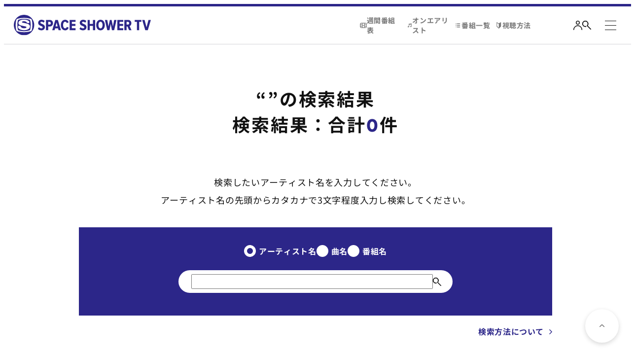

--- FILE ---
content_type: text/html; charset=UTF-8
request_url: https://tv.spaceshower.jp/search/index.cgi
body_size: 5314
content:
<!DOCTYPE html>
<html lang="ja">
  <head>
    <meta charset="UTF-8">
    <meta name="viewport" content="width=device-width, initial-scale=1.0, minimum-scale=1.0">
    <meta http-equiv="X-UA-Compatible" content="ie=edge">
    <meta name="format-detection" content="telephone=no">
    <title>検索結果 | 検索 | スペースシャワーTV</title>
    <meta property="og:title" content="検索結果 | 検索 | スペースシャワーTV">
    <meta name="robots" content="noindex">
    <meta property="og:type" content="article">
    <meta property="og:url" content="https://tv.spaceshower.jp/search/">
    <meta property="og:image" content="https://tv.spaceshower.jp/assets/meta/ogp.png">
    <meta property="og:description" content="スペースシャワーTVは、日本最大の音楽チャンネル。最新ヒットMVから、旬なアーティストのライブ映像、オリジナルチャート番組など、個性的な音楽コンテンツを24時間お届けしています。">
    <meta property="og:site_name" content="スペースシャワーTV">
    <meta property="og:locale" content="ja_JP">
    <meta name="twitter:card" content="summary_large_image">
    <meta name="twitter:site" content="@spaceshowertv">
    <meta name="description" content="スペースシャワーTVは、日本最大の音楽チャンネル。最新ヒットMVから、旬なアーティストのライブ映像、オリジナルチャート番組など、個性的な音楽コンテンツを24時間お届けしています。">
    <meta name="msapplication-TileColor" content="#2C2689">
    <meta name="theme-color" content="#2C2689">
    <link rel="icon" href="/favicon.ico">
    <link rel="apple-touch-icon" href="/apple-touch-icon.png">
    <link rel="stylesheet" href="/assets/css/style.css">
    <link rel="stylesheet" href="/add.css?20240105">
    <!-- Google Tag Manager -->
    <script>(function(w,d,s,l,i){w[l]=w[l]||[];w[l].push({'gtm.start':
    new Date().getTime(),event:'gtm.js'});var f=d.getElementsByTagName(s)[0],
    j=d.createElement(s),dl=l!='dataLayer'?'&l='+l:'';j.async=true;j.src=
    'https://www.googletagmanager.com/gtm.js?id='+i+dl;f.parentNode.insertBefore(j,f);
    })(window,document,'script','dataLayer','GTM-TC3TKBR');</script>
    <!-- End Google Tag Manager -->
    <script type="text/javascript">
    var microadCompass = microadCompass || {};
    microadCompass.queue = microadCompass.queue || [];
    </script>
    <script type="text/javascript" charset="UTF-8" src="//j.microad.net/js/compass.js" onload="new microadCompass.AdInitializer().initialize();" async></script>
  </head>
  <body class="p-search" id="#top">
    <!-- Google Tag Manager (noscript) -->
    <noscript><iframe src="https://www.googletagmanager.com/ns.html?id=GTM-TC3TKBR"
    height="0" width="0" style="display:none;visibility:hidden"></iframe></noscript>
    <!-- End Google Tag Manager (noscript) -->
    <header class="l-header" id="js-header"></header>
    <main class="l-main">
      <div class="l-headingArea l-container -md -lower">
        <h1 class="c-heading c-heading-search" data-scroll><span class="-main">“<span></span>”の<br class="c-br -sp">検索結果</span><span class="-sub">検索結果：合計<span class="-num">0</span>件</span></h1>
      </div>
      <div class="c-section -lower -search">
        <div class="p-search__container l-container -md -lower">
          <div class="p-search__text">
            検索したいアーティスト名を入力してください。<br>アーティスト名の先頭からカタカナで3文字程度入力し検索してください。
            
          </div>
          <div class="p-search__area">
            <div class="p-searchArea__inner">
              <form action="index.cgi" method="POST">
                <div class="l-navigationSearch__wrapper p-searchArea__wrapper">
                  <div class="l-navigationSearch__filter p-searchArea__filter">
                    <label class="l-navigationSearchFilter__item">
                      <input type="radio" name="flag" value="01" checked><span class="-text">アーティスト名</span>
                    </label>
                    <label class="l-navigationSearchFilter__item">
                      <input type="radio" name="flag" value="02"><span class="-text">曲名</span>
                    </label>
                    <label class="l-navigationSearchFilter__item">
                      <input type="radio" name="flag" value="03"><span class="-text">番組名</span>
                    </label>
                  </div>
                  <div class="l-navigationSearch__box p-searchArea__box">
                    <div class="c-search">
                      <input class="c-search__input" type="text" name="keyword">
                      <button class="c-search__submit" type="submit">検索する</button>
                    </div>
                  </div>
                </div>
              </form>
            </div>
          </div><a class="p-searchArea__howLink" href="/search/help.html">検索方法について</a>
        </div>
      </div>
    </main>
    <aside class="l-aside">
      <div class="ad" id="js-asideBanner-bottom"></div>
    </aside>
    <footer class="l-footer" id="js-footer"></footer>
    <script src="/assets/js/main.js?20240110"></script>
  </body>
</html>

--- FILE ---
content_type: text/html; charset=UTF-8
request_url: https://tv.spaceshower.jp/include/footer.html?_=1766307966363
body_size: 6278
content:
<a class="l-footer__goTop" href="#top"><span class="-text">ページトップに戻る</span></a>
<div class="l-footer__container">
  <nav class="l-footer__menu">
    <div class="l-footerMenu__row">
      <div class="l-footerMenu__social">
        <p class="l-footerMenuSocial__title">公式アカウント</p>
        <ul class="l-footerMenuSocial__list">
          <li class="l-footerMenuSocial__item"><a class="l-footerMenuSocial__link -twitter" href="https://twitter.com/spaceshowertv" target="_blank" rel="noreferrer"><img class="-icon -commmon" src="/assets/img/common/icon_social_twitter-black.png" alt="Twitter"/><img class="-icon -active" src="/assets/img/common/icon_social_twitter-white.png" alt="Twitter"/></a></li>
          <li class="l-footerMenuSocial__item"><a class="l-footerMenuSocial__link -facebook" href="https://www.facebook.com/SPACESHOWER" target="_blank" rel="noreferrer"><img class="-icon -commmon" src="/assets/img/common/icon_social_facebook.svg" alt="Facebook"/><img class="-icon -active" src="/assets/img/common/icon_social_facebook-white.svg" alt="Facebook"/></a></li>
          <li class="l-footerMenuSocial__item"><a class="l-footerMenuSocial__link -line" href="https://line.me/ti/p/@spaceshowertv" target="_blank" rel="noreferrer"><img class="-icon -commmon" src="/assets/img/common/icon_social_line.svg" alt="LINE"/><img class="-icon -active" src="/assets/img/common/icon_social_line-white.svg" alt="LINE"/></a></li>
          <li class="l-footerMenuSocial__item"><a class="l-footerMenuSocial__link -instagram" href="http://instagram.com/spaceshower" target="_blank" rel="noreferrer"><img class="-icon -commmon" src="/assets/img/common/icon_social_instagram.svg" alt="Instagram"/><img class="-icon -active" src="/assets/img/common/icon_social_instagram-white.svg" alt="Instagram"/></a></li>
          <li class="l-footerMenuSocial__item"><a class="l-footerMenuSocial__link -youtube" href="http://www.youtube.com/SpaceShowerChannel?sub_confirmation=1" target="_blank" rel="noreferrer"><img class="-icon -commmon" src="/assets/img/common/icon_social_youtube.svg" alt="YouTube"/><img class="-icon -active" src="/assets/img/common/icon_social_youtube-white.svg" alt="YouTube"/></a></li>
        </ul>
      </div>
    </div>
    <div class="l-footerMenu__menu">
      <div class="l-footerMenu__col">
        <ul class="l-footerMenu__list">
          <li class="l-footerMenu__item"><a class="l-footerMenu__link" href="/">トップページ</a></li>
          <li class="l-footerMenu__item"><a class="l-footerMenu__link" href="/timetable/index.cgi">週間番組表</a></li>
          <li class="l-footerMenu__item"><a class="l-footerMenu__link" href="/onair/">オンエアリスト</a></li>
          <li class="l-footerMenu__item js-accordion">
            <button class="l-footerMenu__link -has-child js-accordion__title" tyoe="button">番組一覧</button>
            <ul class="l-footerMenu__child js-accordion__contents">
              <li class="l-footerMenuChild__item"><a class="l-footerMenuChild__link" href="/p/special/">特集番組</a></li>
              <li class="l-footerMenuChild__item"><a class="l-footerMenuChild__link" href="/p/regular/">レギュラー番組</a></li>
              <li class="l-footerMenuChild__item"><a class="l-footerMenuChild__link" href="/p/ranking/">ランキング番組</a></li>
            </ul>
          </li>
        </ul>
      </div>
      <div class="l-footerMenu__col">
        <ul class="l-footerMenu__list">
          <li class="l-footerMenu__item js-accordion">
            <button class="l-footerMenu__link -has-child js-accordion__title" tyoe="button">視聴方法について</button>
            <ul class="l-footerMenu__child js-accordion__contents">
              <li class="l-footerMenuChild__item"><a class="l-footerMenuChild__link" href="/howto/">トップページ</a></li>
              <li class="l-footerMenuChild__item"><a class="l-footerMenuChild__link" href="/howto/jcom/">J:COMで見る</a></li>
              <li class="l-footerMenuChild__item"><a class="l-footerMenuChild__link" href="/howto/sp/">スカパー！で見る</a></li>
              <li class="l-footerMenuChild__item"><a class="l-footerMenuChild__link" href="/howto/hikari/">ひかりTVで見る</a></li>
              <li class="l-footerMenuChild__item"><a class="l-footerMenuChild__link" href="/howto/catv/">ケーブルテレビで見る</a></li>
              <li class="l-footerMenuChild__item"><a class="l-footerMenuChild__link" href="/howto/au/">auひかり テレビサービスで見る</a></li>
            </ul>
          </li>
        </ul>
      </div>
      <div class="l-footerMenu__col">
        <ul class="l-footerMenu__list">
          <li class="l-footerMenu__item"><a class="l-footerMenu__link" href="/recommend/">レコメンドアーティスト</a></li>
          <li class="l-footerMenu__item"><a class="l-footerMenu__link" href="/present/">プレゼント</a></li>
          <li class="l-footerMenu__item"><a class="l-footerMenu__link" href="/info/">最新情報</a></li>
          <li class="l-footerMenu__item"><a class="l-footerMenu__link" href="/howto/business/">法人契約について</a></li>
          <li class="l-footerMenu__item"><a class="l-footerMenu__link" href="/faq/">FAQ・お問い合わせ</a></li>
        </ul>
      </div>
      <div class="l-footerMenu__col">
        <ul class="l-footerMenu__list">
          <!-- <li class="l-footerMenu__item"><a class="l-footerMenu__link" href="https://www.spaceshower.net/policy/privacy.html" target="_blank">プライバシーポリシー</a></li> -->
          <li class="l-footerMenu__item"><a class="l-footerMenu__link" href="https://www.spaceshower.net/about/privacy" target="_blank">個人情報保護方針</a></li>
          <li class="l-footerMenu__item"><a class="l-footerMenu__link" href="/terms/">注意・免責事項</a></li>
          <li class="l-footerMenu__item"><a class="l-footerMenu__link" href="https://sssk-hd.com/contents/company/message-from-the-representative" target="_blank">企業情報</a></li>
          <li class="l-footerMenu__item"><a class="l-footerMenu__link" href="/policy/">放送番組の編集の基準</a></li>
        </ul>
      </div>
    </div><small class="l-footer__copyright">©SPACE SHOWER NETWORKS INC.</small>
  </nav>
  <div id="globalfootertarget"></div>
</div>


--- FILE ---
content_type: text/html; charset=UTF-8
request_url: https://tv.spaceshower.jp/include/asideBanner-bottom.html?_=1766307966364
body_size: 955
content:
<div class="l-aside__bnr -sp -bottom">
	<script type="text/javascript">
		var microadCompass = microadCompass || {};
		microadCompass.queue = microadCompass.queue || [];
	</script>
	<script type="text/javascript" charset="UTF-8" src="//j.microad.net/js/compass.js" onload="new microadCompass.AdInitializer().initialize();" async></script>
	<div id="797bd36f1838fc9bd0c7f82e39bcfa6b" >
		<script type="text/javascript">
			microadCompass.queue.push({
			"spot": "797bd36f1838fc9bd0c7f82e39bcfa6b"
			});
		</script>
	</div>
</div>
<div class="l-aside__bnr -pc -bottom">
	<script type="text/javascript">
		var microadCompass = microadCompass || {};
		microadCompass.queue = microadCompass.queue || [];
	</script>
	<script type="text/javascript" charset="UTF-8" src="//j.microad.net/js/compass.js" onload="new microadCompass.AdInitializer().initialize();" async></script>
	<div id="244fee638ff08fc2ec44f5d42e8407c2" >
		<script type="text/javascript">
			microadCompass.queue.push({
			"spot": "244fee638ff08fc2ec44f5d42e8407c2"
			});
		</script>
	</div>
</div>

--- FILE ---
content_type: image/svg+xml
request_url: https://tv.spaceshower.jp/assets/img/common/icon_beginner.svg
body_size: 541
content:
<svg xmlns="http://www.w3.org/2000/svg" xmlns:xlink="http://www.w3.org/1999/xlink" width="12" height="11" viewBox="0 0 12 11"><defs><style>.b{clip-path:url(#a);}.c{fill:#777;fill-rule:evenodd;}</style><clipPath id="a"><rect class="a" width="12" height="11" transform="translate(-1.855 -0.041)"/></clipPath></defs><g class="b" transform="translate(1.855 0.041)"><path class="c" d="M3.933,1.912.736.081A.492.492,0,0,0,0,.508V6.9a.492.492,0,0,0,.145.349l3.442,3.426a.492.492,0,0,0,.695,0L7.724,7.232a.492.492,0,0,0,.144-.348V.492A.492.492,0,0,0,7.13.066Zm0,1.059v6.66h0L.983,6.7V1.356L3.69,2.906a.491.491,0,0,0,.244.065" transform="translate(0 0.016)"/></g></svg>

--- FILE ---
content_type: image/svg+xml
request_url: https://tv.spaceshower.jp/assets/img/common/icon_subNav_regular.svg
body_size: 973
content:
<svg xmlns="http://www.w3.org/2000/svg" xmlns:xlink="http://www.w3.org/1999/xlink" width="17" height="17" viewBox="0 0 17 17"><defs><style>.a{fill:#fff;}.b{clip-path:url(#a);}</style><clipPath id="a"><rect class="a" width="17" height="17" transform="translate(-2.77 -0.724)"/></clipPath></defs><g class="b" transform="translate(2.77 0.724)"><path class="a" d="M5.73,9.352a1.937,1.937,0,0,1-1.473-.634,2.165,2.165,0,0,1-.593-1.535V2.046a1.96,1.96,0,0,1,.6-1.453A2.009,2.009,0,0,1,5.73,0,2.009,2.009,0,0,1,7.193.593a1.96,1.96,0,0,1,.6,1.453V7.183A2.165,2.165,0,0,1,7.2,8.718a1.937,1.937,0,0,1-1.473.634m-.614,6.2V12.77a5.587,5.587,0,0,1-3.643-1.821A5.369,5.369,0,0,1,0,7.183H1.228a4.171,4.171,0,0,0,1.32,3.131A4.426,4.426,0,0,0,5.73,11.583a4.426,4.426,0,0,0,3.182-1.269,4.171,4.171,0,0,0,1.32-3.131H11.46a5.369,5.369,0,0,1-1.473,3.765A5.587,5.587,0,0,1,6.344,12.77v2.783ZM5.73,8.124a.757.757,0,0,0,.6-.276.992.992,0,0,0,.235-.665V2.046a.775.775,0,0,0-.246-.583.866.866,0,0,0-1.187,0,.775.775,0,0,0-.246.583V7.183a.992.992,0,0,0,.235.665.757.757,0,0,0,.6.276" transform="translate(0)"/></g></svg>

--- FILE ---
content_type: image/svg+xml
request_url: https://tv.spaceshower.jp/assets/img/common/icon_weekly.svg
body_size: 1077
content:
<svg xmlns="http://www.w3.org/2000/svg" xmlns:xlink="http://www.w3.org/1999/xlink" width="12" height="11" viewBox="0 0 12 11"><defs><style>.b{clip-path:url(#a);}.c{fill:#777;}</style><clipPath id="a"><rect class="a" width="12" height="11" transform="translate(49.583 71)"/></clipPath></defs><g class="b" transform="translate(-49.583 -71)"><g transform="translate(49.805 72.088)"><path class="c" d="M2-.5H8.552a2.5,2.5,0,0,1,2.5,2.5V5.806a2.5,2.5,0,0,1-2.5,2.5H2a2.5,2.5,0,0,1-2.5-2.5V2A2.5,2.5,0,0,1,2-.5ZM8.552,7.306a1.5,1.5,0,0,0,1.5-1.5V2A1.5,1.5,0,0,0,8.552.5H2A1.5,1.5,0,0,0,.5,2V5.806A1.5,1.5,0,0,0,2,7.306Z" transform="translate(0.502 0.509)"/><path class="c" d="M.5,7.685h-1V0h1Z" transform="translate(3.984 0.549)"/><path class="c" d="M.5,7.685h-1V0h1Z" transform="translate(7.587 0.549)"/><path class="c" d="M3.482.5H0v-1H3.482Z" transform="translate(0.502 2.882)"/><path class="c" d="M3.482.5H0v-1H3.482Z" transform="translate(4.105 4.391)"/><path class="c" d="M3.482.5H0v-1H3.482Z" transform="translate(7.587 2.882)"/><path class="c" d="M3.482.5H0v-1H3.482Z" transform="translate(0.495 5.742)"/><path class="c" d="M3.482.5H0v-1H3.482Z" transform="translate(7.58 5.742)"/></g></g></svg>

--- FILE ---
content_type: text/javascript;charset=UTF-8
request_url: https://s-rtb.send.microad.jp/ad?spot=797bd36f1838fc9bd0c7f82e39bcfa6b&cb=microadCompass.AdRequestor.callback&url=https%3A%2F%2Ftv.spaceshower.jp%2Fsearch%2Findex.cgi&vo=true&mimes=%5B100%2C300%2C301%2C302%5D&cbt=d4b026e84b838819b4028b93d&pa=false&ar=false&ver=%5B%22compass.js.v1.20.1%22%5D
body_size: 159
content:
microadCompass.AdRequestor.callback({"spot":"797bd36f1838fc9bd0c7f82e39bcfa6b","sequence":"2","impression_id":"1513510190375127570"})

--- FILE ---
content_type: text/javascript;charset=UTF-8
request_url: https://s-rtb.send.microad.jp/ad?spot=244fee638ff08fc2ec44f5d42e8407c2&cb=microadCompass.AdRequestor.callback&url=https%3A%2F%2Ftv.spaceshower.jp%2Fsearch%2Findex.cgi&vo=true&mimes=%5B100%2C300%2C301%2C302%5D&cbt=4d8f70944ada88019b4028b93f&pa=false&ar=false&ver=%5B%22compass.js.v1.20.1%22%5D
body_size: 160
content:
microadCompass.AdRequestor.callback({"spot":"244fee638ff08fc2ec44f5d42e8407c2","sequence":"2","impression_id":"1513610190375127570"})

--- FILE ---
content_type: image/svg+xml
request_url: https://tv.spaceshower.jp/assets/img/common/icon_social_line.svg
body_size: 1520
content:
<svg xmlns="http://www.w3.org/2000/svg" xmlns:xlink="http://www.w3.org/1999/xlink" width="32" height="32" viewBox="0 0 32 32"><defs><style>.b{clip-path:url(#a);}.c{fill:#00c300;}</style><clipPath id="a"><rect class="a" width="32" height="32" transform="translate(281 7182.068)"/></clipPath></defs><g class="b" transform="translate(-281 -7182.068)"><path class="c" d="M313.29,7195.428v4.284a.191.191,0,0,1-.2.2h-.685a.2.2,0,0,1-.158-.08l-1.965-2.65v2.54a.192.192,0,0,1-.2.2h-.685a.192.192,0,0,1-.195-.2v-4.285a.191.191,0,0,1,.195-.194h.68a.193.193,0,0,1,.158.084l1.965,2.651v-2.541a.191.191,0,0,1,.195-.194h.685a.191.191,0,0,1,.2.186Zm-4.937-.195h-.685a.191.191,0,0,0-.195.195v4.284a.191.191,0,0,0,.195.2h.685a.191.191,0,0,0,.195-.2v-4.284A.2.2,0,0,0,308.353,7195.233Zm-1.655,3.588h-1.876v-3.393a.191.191,0,0,0-.195-.195h-.685a.191.191,0,0,0-.2.195v4.284a.175.175,0,0,0,.053.132.2.2,0,0,0,.132.053h2.751a.191.191,0,0,0,.2-.2v-.684a.2.2,0,0,0-.185-.2Zm10.207-3.588h-2.756a.2.2,0,0,0-.2.195v4.284a.2.2,0,0,0,.2.2H316.9a.191.191,0,0,0,.195-.2v-.69a.191.191,0,0,0-.195-.195h-1.871v-.718H316.9a.191.191,0,0,0,.195-.194v-.691a.191.191,0,0,0-.195-.194h-1.871v-.722H316.9a.192.192,0,0,0,.195-.2v-.685a.205.205,0,0,0-.195-.195Zm6.977-5.254v17.179a4.907,4.907,0,0,1-4.922,4.879H301.782a4.912,4.912,0,0,1-4.879-4.922v-17.177a4.912,4.912,0,0,1,4.922-4.88H319A4.908,4.908,0,0,1,323.882,7189.979Zm-3.71,7.383c0-4.4-4.411-7.973-9.822-7.973s-9.822,3.578-9.822,7.973c0,3.936,3.494,7.24,8.215,7.867,1.149.247,1.017.669.759,2.219-.042.247-.2.97.848.531a31.692,31.692,0,0,0,7.72-5.7,7.11,7.11,0,0,0,2.1-4.906Z" transform="translate(-13.392 -0.479)"/></g></svg>

--- FILE ---
content_type: image/svg+xml
request_url: https://tv.spaceshower.jp/assets/img/common/logo-l.svg
body_size: 12227
content:
<svg xmlns="http://www.w3.org/2000/svg" xmlns:xlink="http://www.w3.org/1999/xlink" width="160" height="114" viewBox="0 0 160 114"><image id="logo-l" width="160" height="114" xlink:href="[data-uri]"/></svg>

--- FILE ---
content_type: image/svg+xml
request_url: https://tv.spaceshower.jp/assets/img/common/icon_search.svg
body_size: 1036
content:
<svg xmlns="http://www.w3.org/2000/svg" width="14.919" height="14.915" viewBox="0 0 14.919 14.915"><g id="_2" data-name="2" transform="translate(0.25 0.25)"><path id="シェイプ_2" data-name="シェイプ 2" d="M13.827,14.319,7.9,8.389a.328.328,0,0,1,0-.463A4.261,4.261,0,0,0,4.9.655h0A4.255,4.255,0,0,0,.653,4.914,4.258,4.258,0,0,0,4.9,9.173a4.34,4.34,0,0,0,1.112-.146.327.327,0,0,1,.168.633A5,5,0,0,1,4.9,9.829,4.917,4.917,0,0,1,1.436,1.439,4.863,4.863,0,0,1,4.9,0h0A4.917,4.917,0,0,1,8.59,8.15l5.7,5.706a.328.328,0,0,1,0,.463.325.325,0,0,1-.462,0Z" transform="translate(0 0)" fill="#111" stroke="#111" stroke-linejoin="round" stroke-width="0.5"/><path id="Stroke_Effect" data-name="Stroke Effect" d="M13.827,14.319,7.9,8.389a.328.328,0,0,1,0-.463A4.261,4.261,0,0,0,4.9.655h0A4.255,4.255,0,0,0,.653,4.914,4.258,4.258,0,0,0,4.9,9.173a4.34,4.34,0,0,0,1.112-.146.327.327,0,0,1,.168.633A5,5,0,0,1,4.9,9.829,4.917,4.917,0,0,1,1.436,1.439,4.863,4.863,0,0,1,4.9,0h0A4.917,4.917,0,0,1,8.59,8.15l5.7,5.706a.328.328,0,0,1,0,.463.325.325,0,0,1-.462,0Z" transform="translate(0 0)" fill="#111" stroke="#111" stroke-linejoin="round" stroke-width="0.5"/></g></svg>

--- FILE ---
content_type: image/svg+xml
request_url: https://tv.spaceshower.jp/assets/img/common/icon_close-white.svg
body_size: 468
content:
<svg xmlns="http://www.w3.org/2000/svg" xmlns:xlink="http://www.w3.org/1999/xlink" width="17" height="17" viewBox="0 0 17 17"><defs><style>.a,.c{fill:#fff;}.a{;}.b{clip-path:url(#a);}</style><clipPath id="a"><rect class="a" width="17" height="17" transform="translate(336 22)"/></clipPath></defs><g transform="translate(-336 -22)"><g class="b"><g transform="translate(336.5 22.5)"><path class="c" d="M14.293,15.707l-15-15L.707-.707l15,15Z" transform="translate(0.5 0.5)"/><path class="c" d="M.707,15.707-.707,14.293l15-15L15.707.707Z" transform="translate(0.5 0.5)"/></g></g></g></svg>

--- FILE ---
content_type: image/svg+xml
request_url: https://tv.spaceshower.jp/assets/img/common/icon_toggle_plus.svg
body_size: 1666
content:
<svg xmlns="http://www.w3.org/2000/svg" xmlns:xlink="http://www.w3.org/1999/xlink" width="9" height="9" viewBox="0 0 9 9"><defs><style>.b{clip-path:url(#a);}.c{fill:#2c2689;}.d{fill:#3e3a75;}</style><clipPath id="a"><rect class="a" width="9" height="9" transform="translate(306 8184.607)"/></clipPath></defs><g class="b" transform="translate(-306 -8184.607)"><g transform="translate(-6.002 -2.868)"><path class="c" d="M316.335,8195.487l-.041-3.3-3.3.029a.212.212,0,0,1-.212-.208.219.219,0,0,1,.06-.15.21.21,0,0,1,.146-.06l3.3-.029-.041-3.3a.208.208,0,0,1,.062-.15.205.205,0,0,1,.144-.062.208.208,0,0,1,.212.208l.041,3.3,3.3-.029a.209.209,0,1,1,0,.417l-3.3.029.041,3.3a.206.206,0,0,1-.206.21h0A.209.209,0,0,1,316.335,8195.487Z"/><path class="d" d="M316.547,8196.192h0a.712.712,0,0,1-.708-.7l-.035-2.8-2.8.024a.716.716,0,0,1-.716-.7s0-.006,0-.009a.715.715,0,0,1,.2-.494l.021-.021a.713.713,0,0,1,.488-.195l2.793-.024-.034-2.8s0,0,0-.006a.709.709,0,0,1,1.418-.008l.034,2.8,2.8-.024h.008a.713.713,0,0,1,.708.7s0,.006,0,.009a.706.706,0,0,1-.7.709l-2.8.024.034,2.8a.706.706,0,0,1-.706.716Z"/><path class="c" d="M316.335,8195.487l-.041-3.3-3.3.029a.212.212,0,0,1-.212-.208.219.219,0,0,1,.06-.15.21.21,0,0,1,.146-.06l3.3-.029-.041-3.3a.208.208,0,0,1,.062-.15.205.205,0,0,1,.144-.062.208.208,0,0,1,.212.208l.041,3.3,3.3-.029a.209.209,0,1,1,0,.417l-3.3.029.041,3.3a.206.206,0,0,1-.206.21h0A.209.209,0,0,1,316.335,8195.487Z"/><path class="d" d="M316.547,8196.192h0a.712.712,0,0,1-.708-.7l-.035-2.8-2.8.024a.716.716,0,0,1-.716-.7s0-.006,0-.009a.715.715,0,0,1,.2-.494l.021-.021a.713.713,0,0,1,.488-.195l2.793-.024-.034-2.8s0,0,0-.006a.709.709,0,0,1,1.418-.008l.034,2.8,2.8-.024h.008a.713.713,0,0,1,.708.7s0,.006,0,.009a.706.706,0,0,1-.7.709l-2.8.024.034,2.8a.706.706,0,0,1-.706.716Z"/></g></g></svg>

--- FILE ---
content_type: image/svg+xml
request_url: https://tv.spaceshower.jp/assets/img/common/logo.svg
body_size: 4766
content:
<svg xmlns="http://www.w3.org/2000/svg" xmlns:xlink="http://www.w3.org/1999/xlink" width="223.766" height="33.367" viewBox="0 0 223.766 33.367"><defs><clipPath id="clip-path"><rect id="長方形_1" data-name="長方形 1" width="223.766" height="33.367" fill="none"/></clipPath></defs><g id="logo" transform="translate(0 0)"><g id="グループ_2" data-name="グループ 2" transform="translate(0 0)" clip-path="url(#clip-path)"><path id="パス_1" data-name="パス 1" d="M108.92,22.054a7.353,7.353,0,0,0-5.168-1.932c-3.451,0-5.536,2.269-5.54,4.929-.007,2.849,1.912,4.036,3.754,4.829,1.864.8,3.615,1.29,3.578,2.581-.008.922-.664,1.654-2.111,1.668a5.225,5.225,0,0,1-3.995-1.864l-1.76,2.814a7.614,7.614,0,0,0,5.781,2.261,5.991,5.991,0,0,0,4.247-1.474,4.964,4.964,0,0,0,1.466-3.676c.006-2.825-1.9-4.073-3.738-4.893-1.863-.823-3.616-1.326-3.575-2.443.008-.9.671-1.514,1.819-1.523a4.868,4.868,0,0,1,3.539,1.482Zm67.92,0a7.36,7.36,0,0,0-5.166-1.934c-3.452,0-5.538,2.27-5.544,4.93-.006,2.852,1.912,4.04,3.756,4.83,1.868.8,3.614,1.289,3.58,2.579-.006.925-.665,1.658-2.109,1.67a5.237,5.237,0,0,1-4-1.863L165.6,35.082a7.608,7.608,0,0,0,5.781,2.259,5.987,5.987,0,0,0,4.247-1.475,4.961,4.961,0,0,0,1.465-3.675c0-2.824-1.9-4.072-3.744-4.894-1.86-.821-3.611-1.322-3.567-2.442.007-.9.668-1.511,1.817-1.521a4.854,4.854,0,0,1,3.535,1.479ZM148,24.266c-.841-2.012-2.474-4.148-5.657-4.144-4.386.007-7.11,3.581-7.116,8.609.006,5,2.728,8.6,7.116,8.61,3.243,0,4.854-2.272,5.681-4.343l-3-1.3c-.465,1.456-1.419,2.431-2.681,2.43-2.135-.005-3.461-2.212-3.464-5.4,0-3.211,1.328-5.392,3.464-5.4A2.935,2.935,0,0,1,145,25.59Zm39.667,2.627h-5.205l0-6.5h-3.579V37.049h3.579V30.078h5.2v6.971h3.579V20.392h-3.579Zm57.047,1.054H242.5V23.576h2.21a1.958,1.958,0,0,1,1.988,2.186,1.957,1.957,0,0,1-1.988,2.184m5.637-2.234a5.027,5.027,0,0,0-5.176-5.321h-6.249V37.049H242.5V31.134h1.55l2.527,5.915h3.981l-3.048-6.564c1.388-.512,2.841-2,2.839-4.771m-22.9,11.336h9.687V33.862h-6.11V30.15l5.937,0V26.99h-5.937V23.579h6.11V20.392h-9.687Zm-27.474-2.918c-2.153-.005-3.359-2.282-3.362-5.4,0-3.142,1.21-5.393,3.362-5.4,2.1.007,3.33,2.259,3.338,5.4-.007,3.117-1.238,5.394-3.338,5.4m0-14.009c-4.414.007-7.006,3.683-7.017,8.61.011,4.925,2.6,8.6,7.017,8.609,4.386-.009,7.006-3.684,7.014-8.609-.008-4.929-2.628-8.6-7.014-8.61m20.33,11-2.228-10.729H215.26L213,31.127l-2.02-10.734h-3.811l3.819,16.657h3.645l2.016-10.262,2.014,10.262h3.645l3.821-16.657h-3.809Zm35.579-7.544h3.651v13.47h3.582V23.577h3.655V20.392H255.882ZM116.748,27.946h-2.211V23.577h2.211a1.958,1.958,0,0,1,1.989,2.186,1.967,1.967,0,0,1-1.989,2.182m.394-7.554H110.96V37.047h3.579V31.11h2.6a5.028,5.028,0,0,0,5.25-5.347,5.047,5.047,0,0,0-5.25-5.371m32.476,16.655h9.689V33.862H153.2V30.151h5.935V26.99H153.2V23.576h6.11V20.392h-9.689Zm-23.057-6.08,1.7-6.408,1.724,6.408Zm-.373-10.575-4.994,16.657h3.867l.783-2.9H130.7l.757,2.9h3.865l-4.969-16.657Zm152.142,0-3.2,12.042-3.2-12.042H268.07l4.989,16.657h4.166l4.969-16.657Z" transform="translate(-58.428 -12.036)" fill="#2c2689"/><path id="パス_2" data-name="パス 2" d="M16.677,33.367a16.683,16.683,0,1,1,16.68-16.682,16.679,16.679,0,0,1-16.68,16.682" transform="translate(0 0)" fill="#2c2689"/><path id="パス_3" data-name="パス 3" d="M31.316,31.406a2.17,2.17,0,0,1-1.458,1.584,29.24,29.24,0,0,1-8.69,1.276,29.2,29.2,0,0,1-8.688-1.276,2.176,2.176,0,0,1-1.461-1.584,33.687,33.687,0,0,1,0-14.425A2.171,2.171,0,0,1,12.481,15.4a29.179,29.179,0,0,1,8.688-1.277,29.22,29.22,0,0,1,8.69,1.277,2.165,2.165,0,0,1,1.458,1.585,32.632,32.632,0,0,1,.784,7.212,32.646,32.646,0,0,1-.784,7.212M33.953,16.1a2.849,2.849,0,0,0-2-2.112,39.881,39.881,0,0,0-10.793-1.435,39.84,39.84,0,0,0-10.782,1.433A2.847,2.847,0,0,0,8.387,16.1a37.7,37.7,0,0,0,0,16.189A2.853,2.853,0,0,0,10.382,34.4,39.914,39.914,0,0,0,21.164,35.83,39.96,39.96,0,0,0,31.957,34.4a2.852,2.852,0,0,0,2-2.114,36.842,36.842,0,0,0,.876-8.09,36.892,36.892,0,0,0-.876-8.094" transform="translate(-4.491 -7.509)" fill="#fff"/><path id="パス_4" data-name="パス 4" d="M17.594,24.842a5.1,5.1,0,0,1,2.837-4.052,12.313,12.313,0,0,1,6.43-1.375c3.257,0,6.219.98,7.66,2.4a2.892,2.892,0,0,1,1.059,1.946,1.311,1.311,0,0,1-.483,1.054,2.417,2.417,0,0,1-1.437.371,3.536,3.536,0,0,1-2.81-1.425,3.225,3.225,0,0,0-.894-.916,6.5,6.5,0,0,0-3.086-.737,5.892,5.892,0,0,0-2.71.438,1.281,1.281,0,0,0-.738.946c-.035.735,1,.9,1.263.97.333.094,6.276,1.214,7.534,1.662a7.541,7.541,0,0,1,3.555,2.269,3.963,3.963,0,0,1,.727,2.269,5.49,5.49,0,0,1-2.9,4.505,12.925,12.925,0,0,1-6.73,1.543,15.548,15.548,0,0,1-6.372-1.15c-2.46-1.088-3.6-2.949-3.6-4.1a1.9,1.9,0,0,1,2.174-1.919,3.171,3.171,0,0,1,2.779,1.777,3.021,3.021,0,0,0,1.371,1.5,8.536,8.536,0,0,0,3.768.776,7.645,7.645,0,0,0,2.751-.52,1.654,1.654,0,0,0,1.013-1.232.882.882,0,0,0-.265-.634,3.377,3.377,0,0,0-1.719-.706c-.795-.18-6.457-1.261-7.8-1.78-1.3-.5-3.374-1.477-3.374-3.874" transform="translate(-10.105 -11.613)" fill="#fff"/></g></g></svg>

--- FILE ---
content_type: image/svg+xml
request_url: https://tv.spaceshower.jp/assets/img/common/icon_social_youtube.svg
body_size: 642
content:
<svg xmlns="http://www.w3.org/2000/svg" xmlns:xlink="http://www.w3.org/1999/xlink" width="32" height="32" viewBox="0 0 32 32"><defs><style>.b{clip-path:url(#a);}.c{fill:#fe0000;}</style><clipPath id="a"><rect class="a" width="32" height="32" transform="translate(420 7182.068)"/></clipPath></defs><g class="b" transform="translate(-420 -7182.068)"><path class="c" d="M463.591,7191.394a3.738,3.738,0,0,0-2.628-2.646c-2.318-.626-11.615-.626-11.615-.626s-9.3,0-11.615.626a3.738,3.738,0,0,0-2.628,2.646,42.089,42.089,0,0,0,0,14.407,3.677,3.677,0,0,0,2.628,2.6c2.318.626,11.615.626,11.615.626s9.3,0,11.615-.626a3.677,3.677,0,0,0,2.628-2.6,42.081,42.081,0,0,0,0-14.407Zm-17.284,11.625v-8.843l7.77,4.422-7.77,4.421Z" transform="translate(-13.348 -0.507)"/></g></svg>